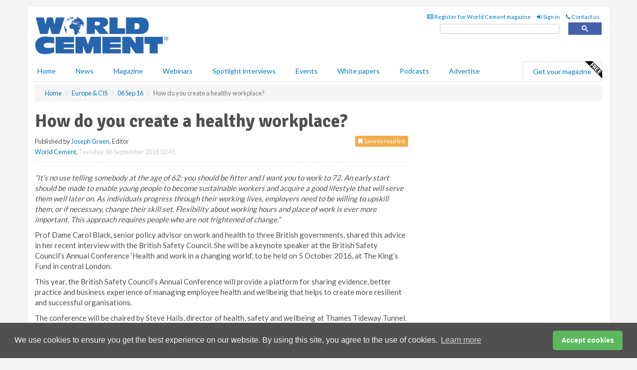

--- FILE ---
content_type: text/html; charset=utf-8
request_url: https://www.worldcement.com/europe-cis/06092016/how-create-healthy-workplace-205/
body_size: 17610
content:
<!doctype html>
<html lang="en" itemscope itemtype="https://schema.org/" prefix="og: http://ogp.me/ns#">
<head>
    <meta http-equiv="Content-Type" content="text/html; charset=UTF-8" />
    <meta http-equiv="X-UA-Compatible" content="IE=edge" />
    <meta name="viewport" content="width=device-width, initial-scale=1">

    <title>How do you create a healthy workplace? | World Cement</title>
    <!-- CSS -->
    <link rel="stylesheet" href="https://maxcdn.bootstrapcdn.com/bootstrap/3.3.7/css/bootstrap.min.css">
    <link rel="stylesheet" href="https://maxcdn.bootstrapcdn.com/font-awesome/4.6.3/css/font-awesome.min.css">
    <link rel="stylesheet" href="https://fonts.googleapis.com/css?family=Lato:400,700%7CSignika:400,700">
    <link rel=" stylesheet" href="https://d1eq5d5e447quq.cloudfront.net/css/site-d-003.min.css">
    <link rel=" stylesheet" href="https://d23p67eaj7q4a1.cloudfront.net/css/master.min.css">
    <!--[if IE]>
        <link rel="stylesheet" href="https://d23p67eaj7q4a1.cloudfront.net/css/print-ie.min.css" media="print">
    <![endif]-->
    <!--[if lt IE 8]>
        <link href="https://d23p67eaj7q4a1.cloudfront.net/css/bootstrap-ie7fix.min.css" rel="stylesheet">
    <![endif]-->
    <!--[if lt IE 9]>
        <link href="https://d23p67eaj7q4a1.cloudfront.net/css/bootstrap-ie8.min.css" rel="stylesheet">
        <script src="https://oss.maxcdn.com/html5shiv/3.7.2/html5shiv.min.js"></script>
        <script src="https://oss.maxcdn.com/respond/1.4.2/respond.min.js"></script>
    <![endif]-->
    <link rel="apple-touch-icon" sizes="180x180" href="/apple-touch-icon.png">
    <link rel="icon" type="image/png" href="/favicon-32x32.png" sizes="32x32">
    <link rel="icon" type="image/png" href="/favicon-16x16.png" sizes="16x16">
    <link rel="manifest" href="/manifest.json">
    <link rel="mask-icon" href="/safari-pinned-tab.svg" color="#5bbad5">
    <meta name="theme-color" content="#ffffff">

<!-- Global site tag (gtag.js) - Google Analytics -->
<script async src="https://www.googletagmanager.com/gtag/js?id=G-Z6EBBBB5FR"></script>
<script>
    window.dataLayer = window.dataLayer || [];
    function gtag() { dataLayer.push(arguments); }
    gtag('js', new Date());

    gtag('config', 'G-Z6EBBBB5FR');
</script>

<!-- Facebook Pixel Code -->
<script>
    !function (f, b, e, v, n, t, s) {
        if (f.fbq) return; n = f.fbq = function () {
            n.callMethod ?
                n.callMethod.apply(n, arguments) : n.queue.push(arguments)
        };
        if (!f._fbq) f._fbq = n; n.push = n; n.loaded = !0; n.version = '2.0';
        n.queue = []; t = b.createElement(e); t.async = !0;
        t.src = v; s = b.getElementsByTagName(e)[0];
        s.parentNode.insertBefore(t, s)
    }(window, document, 'script',
        'https://connect.facebook.net/en_US/fbevents.js');
    fbq('init', '778510952260052');
    fbq('track', 'PageView');
</script>
<noscript>
    <img height="1" width="1"
         src="https://www.facebook.com/tr?id=778510952260052&ev=PageView
&noscript=1" />
</noscript>
<!-- End Facebook Pixel Code -->    <meta name="description" content="Speakers at the British Safety Council’s Annual Conference 2016 will share insights and experience of managing health in a changing world." />
    <meta name="keywords" content="How, create, healthy, workplace" />
    <meta name="robots" content="all" />
    <link rel="canonical" href="https://www.worldcement.com/europe-cis/06092016/How-create-healthy-workplace-205/" />
        <link rel="amphtml" href="https://www.worldcement.com/europe-cis/06092016/How-create-healthy-workplace-205/amp/">
    <!-- Schema for Google -->
        <script type="application/ld+json">
        {
        "@context": "https://schema.org",
        "@type": "NewsArticle",
        "mainEntityOfPage": {
        "@type": "WebPage",
        "@id": "https://www.worldcement.com/europe-cis/06092016/How-create-healthy-workplace-205/"
        },
        "url": "https://www.worldcement.com/europe-cis/06092016/How-create-healthy-workplace-205/",
        "headline": "How do you create a healthy workplace?",
        "articleSection": "https://www.worldcement.com/europe-cis/",
        "keywords": "How, create, healthy, workplace",
        "description": "Speakers at the British Safety Council’s Annual Conference 2016 will share insights and experience of managing health in a changing world.",
        "wordcount": "337",
        "image": [
        "https://d23p67eaj7q4a1.cloudfront.net/media/articles/pop/default.jpg",
        "https://d23p67eaj7q4a1.cloudfront.net/media/articles/main/default.jpg",
        "https://d23p67eaj7q4a1.cloudfront.net/media/articles/thumb/default.jpg"
        ],
        "datePublished": "2016-09-06T10:45:00",
        "dateModified": "2016-09-06T10:45:00",
        "author": {
        "@type": "Person",
        "name": "Joseph Green",
        "url": "https://www.worldcement.com/team/joseph-green/"
        },
        "publisher": {
        "@type": "Organization",
        "name": "World Cement",
        "url": "https://www.worldcement.com",
        "logo": {
        "@type": "ImageObject",
        "name": "World Cement",
        "width": "294",
        "height": "81",
        "url": "https://d23p67eaj7q4a1.cloudfront.net/media/logo.png"
        }
        },
        "articleBody":" “It’s no use telling somebody at the age of 62: you should be fitter and I want you to work to 72. An early start should be made to enable young people to become sustainable workers and acquire a good lifestyle that will serve them well later on. As individuals progress through their working lives, employers need to be willing to upskill them, or if necessary, change their skill set. Flexibility about working hours and place of work is ever more important. This approach requires people who are not frightened of change.”Prof Dame Carol Black, senior policy advisor on work and health to three British governments, shared this advice in her recent interview with the British Safety Council. She will be a keynote speaker at the British Safety Council’s Annual Conference ‘Health and work in a changing world’, to be held on 5 October 2016, at The King’s Fund in central London.This year, the British Safety Council’s Annual Conference will provide a platform for sharing evidence, better practice and business experience of managing employee health and wellbeing that helps to create more resilient and successful organisations. The conference will be chaired by Steve Hails, director of health, safety and wellbeing at Thames Tideway Tunnel. He is also the former health and safety director at Crossrail.The event will feature a number of case studies about organisations working across a range of sectors, which are leaders in their industries with their record of managing health in the workplace and their commitment to facilitating the return to work of employees with health conditions, such as Unipart Group and Microlink.The implementation of health and wellbeing strategies in the workplace will be explored during a panel discussion at which Lawrence Waterman, director of health and safety at the Battersea Power Station Development, and Professor Stephen Bevan, head of HR research development at the Institute of Employment Studies, together with other practitioners and experts, will share their insights and advice with conference participants. Adapted from press release by Joseph Green"
        }
    </script>
    <!-- Twitter cards -->
    <meta name="twitter:card" content="summary_large_image" />
    <meta name="twitter:site" content="@world_cement" />
    <meta name="twitter:title" content="How do you create a healthy workplace?" />
    <meta name="twitter:description" content="Speakers at the British Safety Council’s Annual Conference 2016 will share insights and experience of managing health in a changing world." />
    <meta name="twitter:image:src" content="https://d23p67eaj7q4a1.cloudfront.net/media/articles/pop/default.jpg" />
    <meta name="twitter:url" content="https://www.worldcement.com/europe-cis/06092016/How-create-healthy-workplace-205/" />
    <!-- Open graph -->
    <meta property="og:site_name" content="World Cement" />
    <meta property="og:title" content="How do you create a healthy workplace?" />
    <meta property="og:description" content="Speakers at the British Safety Council’s Annual Conference 2016 will share insights and experience of managing health in a changing world." />
    <meta property="og:type" content="article" />
    <meta property="og:url" content="https://www.worldcement.com/europe-cis/06092016/How-create-healthy-workplace-205/" />
    <meta property="og:image" content="https://d23p67eaj7q4a1.cloudfront.net/media/articles/pop/default.jpg" />
    <meta property="og:image:url" content="http://static.worldcement.com/media/articles/pop/default.jpg" />
    <meta property="og:image:secure_url" content="https://d23p67eaj7q4a1.cloudfront.net/media/articles/pop/default.jpg" />
    <meta property="og:image:width" content="450" />
    <meta property="og:image:height" content="300" />
    <meta property="article:published_time" content="2016-09-06T10:45:00" />
    <meta property="article:section" content="Europe &amp; CIS" />
                <meta property="og:see_also" content="https://www.worldcement.com/europe-cis/02092014/Health-and-Safety-at-Work-Act-celebrates-40-years-400/" />
                <meta property="og:see_also" content="https://www.worldcement.com/europe-cis/06122013/Industry_health_and_safety_newsbytes_487/" />
                <meta property="og:see_also" content="https://www.worldcement.com/europe-cis/04102013/British_Safety_Council_launches_International_Safety_Award_251/" />
                <meta property="og:see_also" content="https://www.worldcement.com/europe-cis/11092013/Health_and_safety_in_cyclone_preheaters_15/" />
    <!-- Banner header code-->
    
    <script type='text/javascript'>
  var googletag = googletag || {};
  googletag.cmd = googletag.cmd || [];
  (function() {
    var gads = document.createElement('script');
    gads.async = true;
    gads.type = 'text/javascript';
    var useSSL = 'https:' == document.location.protocol;
    gads.src = (useSSL ? 'https:' : 'http:') +
      '//www.googletagservices.com/tag/js/gpt.js';
    var node = document.getElementsByTagName('script')[0];
    node.parentNode.insertBefore(gads, node);
  })();
</script>

<script type='text/javascript'>
  googletag.cmd.push(function() {
    googletag.defineSlot('/160606372/Cement_News_Eur_HZ1', [620, 100], 'div-gpt-ad-1458556904285-0').addService(googletag.pubads());
    googletag.defineSlot('/160606372/Cement_News_Eur_LB1', [728, 90], 'div-gpt-ad-1458556904285-1').addService(googletag.pubads());
    googletag.defineSlot('/160606372/Cement_News_Eur_MB1', [300, 250], 'div-gpt-ad-1458556904285-2').addService(googletag.pubads());
    googletag.defineSlot('/160606372/Cement_News_Eur_MB2', [300, 250], 'div-gpt-ad-1458556904285-3').addService(googletag.pubads());
    googletag.defineSlot('/160606372/CEMENT_MB_POP', [300, 250], 'div-gpt-ad-1458556904285-4').addService(googletag.pubads());
    googletag.defineSlot('/160606372/Cement_News_Eur_THB1', [380, 90], 'div-gpt-ad-1458556904285-5').addService(googletag.pubads());
    googletag.defineSlot('/160606372/Cement_News_Eur_MB3', [300, 250], 'div-gpt-ad-1458556904285-6').addService(googletag.pubads());
    googletag.defineSlot('/160606372/Cement_News_Eur_MB4', [300, 250], 'div-gpt-ad-1458556904285-7').addService(googletag.pubads());
    googletag.pubads().enableSingleRequest();
    googletag.pubads().collapseEmptyDivs();
    googletag.enableServices();
  });
</script>
    



<style>

    .takeover {
        display: none !important;
    }

</style>



</head>
<body>
    <!--[if lt IE 8]>
            <p class="browserupgrade">You are using an <strong>outdated</strong> browser. Please <a href="http://browsehappy.com/">upgrade your browser</a> to improve your experience.</p>
        <![endif]-->
    <noscript>
        <div class="browserupgrade">
            <p>
                For full functionality of this site it is necessary to enable JavaScript.
                Here are the <a href="http://www.enable-javascript.com/" target="_blank">
                    instructions how to enable JavaScript in your web browser.
                </a>
            </p>
        </div>
    </noscript>
    <a href="#maincontent" class="sr-only sr-only-focusable">Skip to main content</a>

    <div class="lb1 container">
        <div class="row row-no-gutters">
                    <div class="col-xs-4 visible-lg-inline advertisement">
                        <!-- /160606372/Cement_News_Eur_THB1 -->
<div id='div-gpt-ad-1458556904285-5' style='height:90px; width:380px; margin:0 auto;'>
<span>Advertisement</span><script type='text/javascript'>
googletag.cmd.push(function() { googletag.display('div-gpt-ad-1458556904285-5'); });
</script>
</div>
                    </div>
                        <div class="col-xs-12 col-lg-8 lbpull advertisement">
                            <!-- /160606372/Cement_News_Eur_LB1 -->
<div id='div-gpt-ad-1458556904285-1' style='height:90px; width:728px; margin:0 auto;'>
<span>Advertisement</span><script type='text/javascript'>
googletag.cmd.push(function() { googletag.display('div-gpt-ad-1458556904285-1'); });
</script>
</div>
                        </div>
        </div>
    </div>
    <!-- Header - start -->
    <header id="header">
        <div id="header-top" class="hidden-print">
            <div id="nav-top" class="container">
                <div class="text-right header-quick-links">
                    
                    <!--Donut#[base64]#-->





    <ul class="list-inline small">
        <li><a href="/magazine/" title="Register for your magazine"><i class="fa fa-newspaper-o"></i> Register for World Cement magazine</a></li>
        <li><a href="/signin/" title="Sign in"><i class="fa fa-sign-in"></i> Sign in</a></li>
        <li><a href="/contact/" title="Contact us"><i class="fa fa-phone"></i> Contact us</a></li>
    </ul>
<!--EndDonut-->

                </div>
            </div>
        </div>
        <div id="header-main" class="hidden-print">
            <div class="container">
                <div class="row">
                    <div class="col-xs-6">
                        <div id="logo" itemscope itemtype="https://schema.org/Organization">
                            <div itemprop="name" content="World Cement">
                                <a itemprop="url" href="/">
                                    <img itemprop="logo" src="https://d23p67eaj7q4a1.cloudfront.net/media/logo.png" title="&#171; Return to home" alt="World Cement">
                                </a>
                            </div>
                        </div>
                    </div>
                    <div class="col-xs-6">
                        <div class="text-right header-quick-links search-form">
                            <script>
                                (function () {
                                    var cx = '008202241373521990187:vbjy3ruyis4';
                                    var gcse = document.createElement('script');
                                    gcse.type = 'text/javascript';
                                    gcse.async = true;
                                    gcse.src = (document.location.protocol == 'https:' ? 'https:' : 'http:') +
                                        '//cse.google.com/cse.js?cx=' + cx;
                                    var s = document.getElementsByTagName('script')[0];
                                    s.parentNode.insertBefore(gcse, s);
                                })();
                            </script>
                            <div class="gcse-searchbox-only" data-resultsurl="/search/" data-newwindow="false"></div>
                        </div>
                    </div>
                </div>
            </div>
        </div>
        

<div id="header-nav" class="hidden-print">
    <nav class="navbar nav-block">
        <div class="container">
            <div id="navbar" class="navbar-collapse collapse">
                <ul class="nav navbar-nav">
                    <li id="home"><a href="/">Home</a></li>
                    <li class="dropdown nav nav-block">
                        <a href="/news/" class="dropdown-toggle" data-toggle="dropdown" role="button">News</a>
                        <ul class="dropdown-menu" role="menu">
                            <li>
                                <div class="nav-block-content">
                                    <div class="row">
                                        <div class="col-xs-12">
                                            <p class="nav-titles">Sectors</p>
                                            <ul class="list-unstyled">
                                                




    <li><a href="/europe-cis/">Europe &amp; CIS</a></li>
    <li><a href="/africa-middle-east/">Africa &amp; The Middle East</a></li>
    <li><a href="/asia-pacific-rim/">Asia &amp; Pacific Rim</a></li>
    <li><a href="/the-americas/">The Americas</a></li>
    <li><a href="/indian-subcontinent/">Indian Subcontinent</a></li>
    <li><a href="/special-reports/">Special reports</a></li>
    <li><a href="/product-news/">Product news</a></li>

                                            </ul>
                                        </div>

                                    </div><!-- .nblock-content .row - end -->
                                </div><!-- .nblock-content - end -->
                            </li>
                        </ul><!-- .dropdown-menu - end -->
                    </li>
                    <li><a href="/magazine/">Magazine</a></li>
                        <li><a href="/webinars/">Webinars</a></li>
                                            <li><a href="/spotlight-interviews/">Spotlight interviews</a></li>
                                            <li><a href="/events/">Events</a></li>
                                            <li><a href="/whitepapers/">White papers</a></li>
                                            <li><a href="/podcasts/">Podcasts</a></li>
                    <li><a href="/advertise/">Advertise</a></li>

                </ul>
                <ul class="nav navbar-nav navbar-right">
                    <li class="highlight-nav"><a href="/magazine/world-cement/register/">Get your magazine <img alt="Free" class="free" src="https://d1eq5d5e447quq.cloudfront.net/media/free.png"></a></li>
                </ul>
            </div><!--/.navbar-collapse -->
        </div>
    </nav>
</div>
    </header><!-- Header - end -->
    <div class="body-content">
        

<!-- Breadcrumb - start -->
<div class="container">
    <div class="row clearfix">
        <div class="col-xs-12">
            <ol class="breadcrumb small" itemscope itemtype="https://schema.org/BreadcrumbList">
                <li itemprop="itemListElement" itemscope itemtype="https://schema.org/ListItem"><a href="/" itemprop="item"><span itemprop="name">Home</span></a><meta itemprop="position" content="1" /></li>
                
                <li itemprop="itemListElement" itemscope itemtype="https://schema.org/ListItem"><a href="../../" itemprop="item"><span itemprop="name">Europe &amp; CIS</span></a><meta itemprop="position" content="2" /></li>
                <li itemprop="itemListElement" itemscope itemtype="https://schema.org/ListItem"><a href="../" itemprop="item"><span itemprop="name">06 Sep 16</span></a><meta itemprop="position" content="3" /></li>
                <li class="active">How do you create a healthy workplace?</li>
            </ol>
        </div>
    </div>
</div>

<!-- Main Content - start -->
<div class="container" id="maincontent">
    <div class="row clearfix">
        <main>
            <div class="col-xs-8">
                <article class="article article-detail">
                    <header>
                        <h1>How do you create a healthy workplace?</h1>
                        <p>
                            <small>
                                


                                <span id="saveListBtn" class="noscript">
                                        <span class="pull-right save-read-list">
                                            <button type="button" class="btn btn-xs btn-warning" data-toggle="modal" data-target="#myModal"><i class="fa fa-bookmark"></i> Save to read list</button>
                                        </span>

                                </span>







                                    <span>
                                        Published by <a href="/team/joseph-green/" rel="author">Joseph Green</a>,
                                        Editor 
                                        <br>
                                    </span>

                                <a href="https://www.worldcement.com">World Cement</a>,
                                <time>Tuesday, 06 September 2016 10:45</time>
                            </small>
                        </p>
                    </header>
                    <hr>

                            <div class="hz1 advertisement">
                                <!-- /160606372/Cement_News_Eur_HZ1 -->
<div id='div-gpt-ad-1458556904285-0' style='height:100px; width:620px; margin:0 auto;'>
<span>Advertisement</span><script type='text/javascript'>
googletag.cmd.push(function() { googletag.display('div-gpt-ad-1458556904285-0'); });
</script>
</div>
                            </div>

                    <div>
                        <!-- Article Start -->




<p><em>“It’s no use telling somebody at the age of 62: you should be fitter and I want you to work to 72. An early start should be made to enable young people to become sustainable workers and acquire a good lifestyle that will serve them well later on. As individuals progress through their working lives, employers need to be willing to upskill them, or if necessary, change their skill set. Flexibility about working hours and place of work is ever more important. This approach requires people who are not frightened of change.”</em></p><p>Prof Dame Carol Black, senior policy advisor on work and health to three British governments, shared this advice in her recent interview with the British Safety Council. She will be a keynote speaker at the British Safety Council’s Annual Conference ‘Health and work in a changing world’, to be held on 5 October 2016, at The King’s Fund in central London.</p><p>This year, the British Safety Council’s Annual Conference will provide a platform for sharing evidence, better practice and business experience of managing employee health and wellbeing that helps to create more resilient and successful organisations. </p><p>The conference will be chaired by Steve Hails, director of health, safety and wellbeing at Thames Tideway Tunnel. He is also the former health and safety director at Crossrail.</p><p>The event will feature a number of case studies about organisations working across a range of sectors, which are leaders in their industries with their record of managing health in the workplace and their commitment to facilitating the return to work of employees with health conditions, such as Unipart Group and Microlink.</p><p>The implementation of health and wellbeing strategies in the workplace will be explored during a panel discussion at which Lawrence Waterman, director of health and safety at the Battersea Power Station Development, and Professor Stephen Bevan, head of HR research development at the Institute of Employment Studies, together with other practitioners and experts, will share their insights and advice with conference participants. </p><br /><p>Adapted from press release by <a href="https://plus.google.com/105042452350040275120/posts" target="_blank">Joseph Green</a></p>



                        <!-- Article End -->
                        <p class="visible-print"><small>Read the article online at: https://www.worldcement.com/europe-cis/06092016/how-create-healthy-workplace-205/</small></p>
                    </div>









                        <div class="row">
                            <div class="col-xs-12">
                                <h2>You might also like</h2>
                            </div>
                            <div class="col-xs-12"><div class="clearfix">&nbsp;</div><h2 class="title"><a href="/podcasts/"><em class="fa fa-microphone"></em>&nbsp;The <em>World Cement Podcast</em></a></h2><iframe frameborder="no" height="180" scrolling="no" seamless="" src="https://share.transistor.fm/e/278f6dc8" width="100%"></iframe><p>A podcast series for professionals in the cement industry featuring short, insightful interviews. Subscribe on your favourite podcast app to start listening today.</p><p class="text-center"><a href="https://music.amazon.com/podcasts/402df5e8-cf9d-498b-bd2d-09df3b9f6c64" target="_blank"><img alt="Amazon Music" src="https://d1eq5d5e447quq.cloudfront.net/media/podcast-icons/amazonmusic-light.svg" /></a>&nbsp; <a href="https://podcasts.apple.com/podcast/world-cement-podcast/id1798725685" target="_blank"><img alt="Apple Podcasts" src="https://d1eq5d5e447quq.cloudfront.net/media/podcast-icons/apple-light.svg" /></a>&nbsp; <a href="https://open.spotify.com/show/6zGH02g92jkvOTuB7R38gT" target="_blank"><img alt="Spotify Podcasts" src="https://d1eq5d5e447quq.cloudfront.net/media/podcast-icons/spotify-light.svg" /></a>&nbsp; <a href="https://www.youtube.com/@worldcementmagazine" target="_blank"><img alt="YouTube" src="https://d1eq5d5e447quq.cloudfront.net/media/podcast-icons/youtube-light.svg" /></a></p><div class="clearfix">&nbsp;</div><hr /></div>
                            </div>









                            <div class="clear-fix">&nbsp;</div>
                            <!-- Nav tabs -->
                            <ul class="nav nav-tabs hidden-print" role="tablist" data-tabs="tabs">

                                    <li class="active"><a href="#related" role="tab" data-toggle="tab"><i class="fa fa-files-o"></i> Related articles</a></li>
                                    <li><a href="#embed" role="tab" data-toggle="tab"><i class="fa fa-clipboard"></i> Embed</a></li>


                            </ul>

                            <!-- Tab panes -->
                            <div class="tab-content tab-article-base hidden-print">
                                    <!-- Tab - Related -->
                                    <div class="tab-pane active" id="related">
                                        <div class="clear-fix">&nbsp;</div>
                                        <div class="single-list">
                                                    <div class="row">
                                                        <article class="article article-list">
                                                            <div class="col-xs-3">
                                                                <p><a href="/europe-cis/02092014/Health-and-Safety-at-Work-Act-celebrates-40-years-400/"><img src="https://d23p67eaj7q4a1.cloudfront.net/media/articles/main/default.jpg" alt="Health &amp; Safety at Work Act celebrates 40 years" class="img-thumbnail list-img"></a></p>
                                                            </div>
                                                            <div class="col-xs-9">
                                                                <header>
                                                                    <h2 class="article-title"><a href="/europe-cis/02092014/Health-and-Safety-at-Work-Act-celebrates-40-years-400/">Health &amp; Safety at Work Act celebrates 40 years</a></h2>
                                                                    <small>
                                                                        
                                                                        <time datetime="2014-09-02T10:30:00">Tuesday, 02 September 2014 10:30</time>
                                                                    </small>
                                                                </header>
                                                                <p>A BBC television programme marks the anniversary of the Health and Safety at Work Act (1974) with a special feature celebrating the campaign efforts of British Safety Council founder, James Tye.</p>
                                                            </div>
                                                        </article>
                                                        <div class="clearfix"></div>
                                                    </div>
                                                    <div class="row">
                                                        <article class="article article-list">
                                                            <div class="col-xs-3">
                                                                <p><a href="/europe-cis/06122013/Industry_health_and_safety_newsbytes_487/"><img src="https://d23p67eaj7q4a1.cloudfront.net/media/articles/main/default.jpg" alt="Health and safety newsbytes" class="img-thumbnail list-img"></a></p>
                                                            </div>
                                                            <div class="col-xs-9">
                                                                <header>
                                                                    <h2 class="article-title"><a href="/europe-cis/06122013/Industry_health_and_safety_newsbytes_487/">Health and safety newsbytes</a></h2>
                                                                    <small>
                                                                        
                                                                        <time datetime="2013-12-06T09:45:00">Friday, 06 December 2013 09:45</time>
                                                                    </small>
                                                                </header>
                                                                <p>The latest health and safety innovation and awards news from the UK, US and India.</p>
                                                            </div>
                                                        </article>
                                                        <div class="clearfix"></div>
                                                    </div>
                                                    <div class="row">
                                                        <article class="article article-list">
                                                            <div class="col-xs-3">
                                                                <p><a href="/europe-cis/04102013/British_Safety_Council_launches_International_Safety_Award_251/"><img src="https://d23p67eaj7q4a1.cloudfront.net/media/articles/main/default.jpg" alt="Health and safety wins the day" class="img-thumbnail list-img"></a></p>
                                                            </div>
                                                            <div class="col-xs-9">
                                                                <header>
                                                                    <h2 class="article-title"><a href="/europe-cis/04102013/British_Safety_Council_launches_International_Safety_Award_251/">Health and safety wins the day</a></h2>
                                                                    <small>
                                                                        
                                                                        <time datetime="2013-10-04T09:00:00">Friday, 04 October 2013 09:00</time>
                                                                    </small>
                                                                </header>
                                                                <p>The British Safety Council’s 2014 International Safety Awards will recognise commitment to good health and safety management in the workplace.</p>
                                                            </div>
                                                        </article>
                                                        <div class="clearfix"></div>
                                                    </div>
                                                    <div class="row">
                                                        <article class="article article-list">
                                                            <div class="col-xs-3">
                                                                <p><a href="/europe-cis/11092013/Health_and_safety_in_cyclone_preheaters_15/"><img src="https://d23p67eaj7q4a1.cloudfront.net/media/articles/main/default.jpg" alt="Health and safety: Working in cyclone-preheaters" class="img-thumbnail list-img"></a></p>
                                                            </div>
                                                            <div class="col-xs-9">
                                                                <header>
                                                                    <h2 class="article-title"><a href="/europe-cis/11092013/Health_and_safety_in_cyclone_preheaters_15/">Health and safety: Working in cyclone-preheaters</a></h2>
                                                                    <small>
                                                                        
                                                                        <time datetime="2013-09-11T15:15:00">Wednesday, 11 September 2013 15:15</time>
                                                                    </small>
                                                                </header>
                                                                <p>Occupational health and safety has top priority within the cement industry. Hot areas and cyclone-preheaters are among the most dangerous places in a cement plant. Special attention therefore has to be directed towards working safely in these areas. ECRA reports. </p>
                                                            </div>
                                                        </article>
                                                        <div class="clearfix"></div>
                                                    </div>


                                            <hr>
                                        </div><!-- Related .single-list - end -->
                                    </div><!-- Related .tab-pane - end -->

                                    <!-- Tab - Embed -->
                                    <div class="tab-pane" id="embed">
                                        <div class="clear-fix">&nbsp;</div>

                                        <p><strong>Embed article link:</strong> (copy the HTML code below):</p>
                                        <textarea class="form-control" rows="3" onclick="this.select();"><a href="https://www.worldcement.com/europe-cis/06092016/how-create-healthy-workplace-205/" title="How do you create a healthy workplace?">How do you create a healthy workplace?</a></textarea>
                                        <hr>
                                    </div><!-- Embed .tab-pane - end -->


                            </div><!-- tab-content - END -->
                    </article>



            </div><!-- main .col-sm-8 - end -->
        </main><!-- Main Content - end -->
        <!-- Aside Content - start -->
        <aside>
            <div class="col-xs-4">
                <div class="aside-container">
                            <div class="mb1 advertisement">
                                <!-- /160606372/Cement_News_Eur_MB1 -->
<div id='div-gpt-ad-1458556904285-2' style='height:250px; width:300px; margin:0 auto;'>
<span>Advertisement</span><script type='text/javascript'>
googletag.cmd.push(function() { googletag.display('div-gpt-ad-1458556904285-2'); });
</script>
</div>
                            </div>

                            <div class="mb2 advertisement">
                                <!-- /160606372/Cement_News_Eur_MB2 -->
<div id='div-gpt-ad-1458556904285-3' style='height:250px; width:300px; margin:0 auto;'>
<span>Advertisement</span><script type='text/javascript'>
googletag.cmd.push(function() { googletag.display('div-gpt-ad-1458556904285-3'); });
</script>
</div>
                            </div>


                            <div class="mb3 advertisement">
                                <!-- /160606372/Cement_News_Eur_MB3 -->
<div id='div-gpt-ad-1458556904285-6' style='height:250px; width:300px; margin:0 auto;'>
<span>Advertisement</span><script type='text/javascript'>
googletag.cmd.push(function() { googletag.display('div-gpt-ad-1458556904285-6'); });
</script>
</div>
                            </div>


                            <div class="mb4 advertisement">
                                <!-- /160606372/Cement_News_Eur_MB4 -->
<div id='div-gpt-ad-1458556904285-7' style='height:250px; width:300px; margin:0 auto;'>
<span>Advertisement</span><script type='text/javascript'>
googletag.cmd.push(function() { googletag.display('div-gpt-ad-1458556904285-7'); });
</script>
</div>
                            </div>


                </div><!-- .aside-container end-->
            </div>
        </aside><!-- Aside Content - end -->
    </div><!-- Main Content - .row .clearix end-->
</div><!-- Main Content - .container end-->
<!-- Pop up for locked content -->
<!-- Pop up for save to list -->
<div class="modal fade" id="myModal" tabindex="-1" role="dialog">
    <div class="modal-dialog">
        <div class="modal-content">
            <div class="modal-body">
                <div class="row">
                    <div class="col-sm-12">
                        
                        <button type="button" class="close clickable" data-dismiss="modal"><span aria-hidden="true">&times;</span><span class="sr-only">Close</span></button>
                    </div>
                    <div class="col-sm-8 col-sm-offset-2">
                        <p class="lead">
                            This content is available to registered readers of our magazine only. Please <a href="/signin/"><strong>sign in</strong></a> or <a href="/magazine/"><strong>register</strong></a> for free.
                        </p>
                        <hr>
                        <h2>Benefits include</h2>
                        <ul class="list-unstyled">
                            <li><i class="fa fa-check"></i> Access to locked videos &amp; articles</li>
                            <li><i class="fa fa-check"></i> Downloadable white papers</li>
                            <li><i class="fa fa-check"></i> Full website access</li>
                        </ul>
                        <p>
                            <a href="/magazine/" class="btn btn-success btn-lg">Register for free »</a><br>
                            <small>Get started now for absolutely FREE, no credit card required.</small>
                        </p>
                        <hr>
                        <p>Already a member? <a href="/signin/">Sign in</a> here</p>
                    </div>
                </div>
            </div>
        </div>
    </div>
</div>

<!-- Article count reached show registration popup -->



    <!-- Exit Modal -->
    <div id="ouibounce-modal">
        <div class="underlay"></div>
        <div class="ouibounce-modal">
            <div class="ouibounce-modal-body">
                <div class="row">
                    <div class="col-sm-12">
                        <button type="button" class="close clickable" data-dismiss="modal"><span aria-hidden="true">&times;</span><span class="sr-only">Close</span></button>
                    </div>
                    <div class="col-sm-8 col-sm-offset-2">

                            <div class="pop1 advertisement">
                                <p class="text-center"><a href="https://bit.ly/4pw0DQH"><img src="https://d1eq5d5e447quq.cloudfront.net/events/main/7190.jpg" /></a></p>
<p class="text-center lead"
EnviroTech London 2026 - The Gateway To Green Cement</p>


<p>After sell-out shows in 2024 and 2025, <strong>EnviroTech: The Gateway to Green Cement</strong> is heading to London, UK for 2026. Get ready for even more expert insights, innovative solutions, and essential discussions on the path to decarbonising the cement industry. Join us on <strong>15 - 18 March 2026</strong>.</p>

<p>&nbsp;</p>
<p class="text-center"><strong><a href="https://bit.ly/4pw0DQH" target="_blank" class="btn btn-lg btn-primary">Register here</a></strong></p>

                            </div>
                    </div>
                </div>
            </div>
        </div>
    </div>




    </div>
    <!-- Footer - start -->
    <footer class="hidden-print">
        <div id="footer">
            <div class="container">
                <div class="row">
                    


<div class="col-xs-4">
    <h2>News</h2>
    <ul class="list-unstyled">
        




    <li><a href="/europe-cis/">Europe &amp; CIS</a></li>
    <li><a href="/africa-middle-east/">Africa &amp; The Middle East</a></li>
    <li><a href="/asia-pacific-rim/">Asia &amp; Pacific Rim</a></li>
    <li><a href="/the-americas/">The Americas</a></li>
    <li><a href="/indian-subcontinent/">Indian Subcontinent</a></li>
    <li><a href="/special-reports/">Special reports</a></li>
    <li><a href="/product-news/">Product news</a></li>

    </ul>
</div>

<div class="col-xs-4">
    <h2>Quick links</h2>
    <ul class="list-unstyled">
        <li><a href="/">Home</a></li>
        <li><a href="/magazine/">Magazine</a></li>
        <li><a href="/news/">News</a></li>
            <li><a href="/events/">Events</a></li>
                    <li><a href="/whitepapers/">White Papers</a></li>
                    <li><a href="/webinars/">Webinars</a></li>
                    <li><a href="/spotlight-interviews/">Spotlight interviews</a></li>
                    <li><a href="/podcasts/">Podcasts</a></li>
        <li><a href="/signin/">Sign in</a></li>

    </ul>
</div>
<div class="col-xs-4">
    <h2>&nbsp;</h2>
    <ul class="list-unstyled">
        <li><a href="/contact/">Contact us</a></li>
        <li><a href="/about/">About us</a></li>
        <li><a href="/advertise/">Advertise with us</a></li>
        <li><a href="/team/">Our team</a></li>
        <li><a href="/privacy/">Privacy policy</a></li>
        <li><a href="/terms/">Terms &amp; conditions</a></li>
        <li><a href="/security/">Security</a></li>
        <li><a href="/cookies/">Website cookies</a></li>
    </ul>
    
<ul class="list-inline social-list">
        <li><a href="https://www.facebook.com/worldcement/" target="_blank" rel="nofollow" class="social social-small social-facebook"></a></li>

        <li><a href="https://twitter.com/World_Cement" target="_blank" rel="nofollow" class="social social-small social-twitter"></a></li>

        <li><a href="https://www.linkedin.com/groups/3992335/profile" target="_blank" rel="nofollow" class="social social-small social-linkedin"></a></li>

        <li><a href="https://uk.pinterest.com/worldcement/" target="_blank" rel="nofollow" class="social social-small social-pinterest"></a></li>
    </ul>
</div>
                </div>
                <div class="row">
                    <div class=" col-xs-12">
                        <hr>
                        <ul class="list-inline text-center">
                            <li><a href="https://www.drybulkmagazine.com" target="_blank">Dry Bulk</a></li>
                            <li><a href="https://www.energyglobal.com" target="_blank">Energy Global</a></li>
                            <li><a href="https://www.globalhydrogenreview.com" target="_blank">Global Hydrogen Review</a></li>
                            <li><a href="https://www.globalminingreview.com" target="_blank">Global Mining Review</a></li>
                            <li><a href="https://www.hydrocarbonengineering.com" target="_blank">Hydrocarbon Engineering</a></li>
                            <li><a href="https://www.lngindustry.com" target="_blank">LNG Industry</a></li>

                        </ul>
                        <ul class="list-inline text-center">
                            <li><a href="https://www.oilfieldtechnology.com" target="_blank">Oilfield Technology</a></li>
                            <li><a href="https://www.tanksterminals.com" target="_blank">Tanks and Terminals</a></li>
                            <li><a href="https://www.worldcement.com" target="_blank">World Cement</a></li>
                            <li><a href="https://www.worldcoal.com" target="_blank">World Coal</a></li>
                            <li><a href="https://www.worldfertilizer.com" target="_blank">World Fertilizer</a></li>
                            <li><a href="https://www.worldpipelines.com" target="_blank">World Pipelines</a></li>
                        </ul>
                        <br />
                        <p class="text-center">
                            Copyright &copy; 2026 Palladian Publications Ltd. All rights reserved | Tel: +44 (0)1252 718 999 |
                            Email: <a href="mailto:enquiries@worldcement.com">enquiries@worldcement.com</a>
                        </p>
                    </div>
                </div>
            </div>
        </div><!-- #footer - end -->
    </footer><!-- Footer - end -->

    <script src="https://ajax.googleapis.com/ajax/libs/jquery/3.6.2/jquery.min.js"></script>
    <script>window.jQuery || document.write('<script src="/scripts/jquery-3.6.2.min.js"><\/script>')</script>
    <script src="/scripts/modernizr.custom.js" defer="defer"></script>
    <script src="https://maxcdn.bootstrapcdn.com/bootstrap/3.3.7/js/bootstrap.min.js" defer="defer"></script>
    <script src="https://cdnjs.cloudflare.com/ajax/libs/jquery-placeholder/2.3.1/jquery.placeholder.min.js" defer="defer"></script>
    <script src="/scripts/main.desktop.min.js" defer="defer"></script>



<!-- Twitter conversion tracking base code -->
<script>
    !function (e, t, n, s, u, a) {
        e.twq || (s = e.twq = function () {
            s.exe ? s.exe.apply(s, arguments) : s.queue.push(arguments);
        }, s.version = '1.1', s.queue = [], u = t.createElement(n), u.async = !0, u.src = 'https://static.ads-twitter.com/uwt.js',
            a = t.getElementsByTagName(n)[0], a.parentNode.insertBefore(u, a))
    }(window, document, 'script');
    twq('config', 'nups1');
</script>
<!-- End Twitter conversion tracking base code -->
<!-- Google Analytics -->
<script>
    (function (i, s, o, g, r, a, m) {
    i['GoogleAnalyticsObject'] = r; i[r] = i[r] || function () {
        (i[r].q = i[r].q || []).push(arguments)
    }, i[r].l = 1 * new Date(); a = s.createElement(o),
        m = s.getElementsByTagName(o)[0]; a.async = 1; a.src = g; m.parentNode.insertBefore(a, m)
    })(window, document, 'script', '//www.google-analytics.com/analytics.js', 'ga');

    ga('create', 'UA-10924062-2', 'auto');
    ga('send', 'pageview');

</script>
<!-- End Google Analytics -->
<!-- Bing -->
<script>
    (function (w, d, t, r, u) { var f, n, i; w[u] = w[u] || [], f = function () { var o = { ti: "5667065" }; o.q = w[u], w[u] = new UET(o), w[u].push("pageLoad") }, n = d.createElement(t), n.src = r, n.async = 1, n.onload = n.onreadystatechange = function () { var s = this.readyState; s && s !== "loaded" && s !== "complete" || (f(), n.onload = n.onreadystatechange = null) }, i = d.getElementsByTagName(t)[0], i.parentNode.insertBefore(n, i) })(window, document, "script", "//bat.bing.com/bat.js", "uetq");
</script>
<noscript><img src="//bat.bing.com/action/0?ti=5667065&Ver=2" height="0" width="0" style="display:none; visibility: hidden;" /></noscript>
<!-- End Bing -->
<!-- LinkedIn -->
<script type="text/javascript">
    _linkedin_partner_id = "5369002";
    window._linkedin_data_partner_ids = window._linkedin_data_partner_ids || [];
    window._linkedin_data_partner_ids.push(_linkedin_partner_id);
</script>
<script type="text/javascript">
    (function (l) {
        if (!l) {
            window.lintrk = function (a, b) { window.lintrk.q.push([a, b]) };
            window.lintrk.q = []
        }
        var s = document.getElementsByTagName("script")[0];
        var b = document.createElement("script");
        b.type = "text/javascript"; b.async = true;
        b.src = "https://snap.licdn.com/li.lms-analytics/insight.min.js";
        s.parentNode.insertBefore(b, s);
    })(window.lintrk);
</script>
<noscript>
    <img height="1" width="1" style="display:none;" alt="" src="https://px.ads.linkedin.com/collect/?pid=5369002&fmt=gif" />
</noscript>
<!-- End LinkedIn -->
<link rel="stylesheet" type="text/css" href="//cdnjs.cloudflare.com/ajax/libs/cookieconsent2/3.1.0/cookieconsent.min.css" />
<script src="//cdnjs.cloudflare.com/ajax/libs/cookieconsent2/3.1.0/cookieconsent.min.js"></script>
<script>
    window.addEventListener("load", function () {
        window.cookieconsent.initialise({
            "palette": {
                "popup": {
                    "background": "#505050",
                    "text": "#f4f4f4"
                },
                "button": {
                    "background": "#5cb85c",
                    "text": "#ffffff"
                }
            },
            "theme": "classic",
            "content": {
                "message": "We use cookies to ensure you get the best experience on our website. By using this site, you agree to the use of cookies.",
                "dismiss": "Accept cookies",
                "href": "https://www.worldcement.com/privacy/"
            }
        })
    });
</script>
    


    
    

        <script src="/Scripts/ouibounce.min.js"></script>
        <link rel=" stylesheet" href="https://d1eq5d5e447quq.cloudfront.net/css/ouibounce.min.css">
        <script type='text/javascript'>

            // Exit modal
            var _ouibounce = ouibounce(document.getElementById('ouibounce-modal'), {
                cookieExpire: 1,
                cookieName: 'worldcement',
                sensitivity: 40,
                sitewide: true,
                callback: function () { console.log('ouibounce fired!'); }
            });

            $('body').on('click', function () {
                $('#ouibounce-modal').hide();
            });

            $('#ouibounce-modal .modal-footer').on('click', function () {
                $('#ouibounce-modal').hide();
            });

            $('#ouibounce-modal .modal').on('click', function (e) {
                e.stopPropagation();
            });
        </script>

    <script type='text/javascript'>

        $(function () {
            $('#saveListBtn').removeClass('noscript');
        });

        function ToggleSaveArticleIcon() {
            var button = $('#btnSaveArticle');
            //button.toggleClass('btn-warning btn-success');
            if (button.html() == '<i class="fa fa-bookmark"></i> Remove from read list') {
                button.html('<i class="fa fa-bookmark"></i> Save to read list');
                button.attr('onclick', 'SaveArticle(false);');
            }
            else {
                button.html('<i class="fa fa-bookmark"></i> Remove from read list');
                button.attr('onclick', 'RemoveSavedArticle(false);');
            }
        };

        function RemoveSavedArticle(refresh) {
            $.ajax({
                type: 'POST',
                url: '/News/RemoveSavedArticle/',
                data: "{ articleId: '" + 64202 + "' }",
                contentType: "application/json; charset=utf-8",
                dataType: "json",
                success: function (response) {
                    var data = response;

                    if (refresh) {
                        location.reload();
                    }
                    else {
                        ToggleSaveArticleIcon();
                    }
                }
            })
        };

        function SaveArticle(refresh) {
            $.ajax({
                type: 'POST',
                url: '/News/SaveArticle/',
                data: "{ articleId: '" + 64202 + "' }",
                contentType: "application/json; charset=utf-8",
                dataType: "json",
                success: function (response) {
                    var data = response;

                    if (refresh) {
                        location.reload();
                    }
                    else {
                        ToggleSaveArticleIcon();
                    }
                }
            })
        };
    </script>




    <script async src="//platform.twitter.com/widgets.js" charset="utf-8"></script>

        <script type="text/javascript">
        var _bg_ad = {
            contentWrappers: [
                { selector: "#top_bar", zIndex: 2 },
                { selector: ".container" },
                { selector: "#footerBottom" }
            ]
        };

        $(function () {
            var bg_ad_css = "url(https://d23p67eaj7q4a1.cloudfront.net/conferences/envirotech2026london/envirotech-2026-panel-01.jpg) no-repeat center top #f4f4f4";
            var bg_ad_url = "https://bit.ly/45GqvTo";

            var bg_ad_anchor = $(document.createElement("a"))
                .addClass("bg-takeover-anchor")
                .attr("target", "_blank")
                .attr("href", bg_ad_url)
                .css({
                    display: "block",
                    position: "absolute",
                    "z-index": 0,
                    top: 80,
                    left: 0,
                    width: $(window).width(),
                    height: 800,
                    background: "transparent",
                    "text-decoration": "none",
                });

            // Force-remove any border/outline even if something adds !important
            function nukeBorders() {
                var el = bg_ad_anchor[0];
                if (!el) return;
                el.style.setProperty("border", "0", "important");
                el.style.setProperty("outline", "0", "important");
                el.style.setProperty("box-shadow", "none", "important");
            }
            nukeBorders();

            // If some script/extension re-adds styles, strip them again
            var mo = new MutationObserver(function (mutations) {
                for (var i = 0; i < mutations.length; i++) {
                    if (mutations[i].type === "attributes" && mutations[i].attributeName === "style") {
                        nukeBorders();
                    }
                }
            });

            // Function to enable/disable based on screen width
            function enableDisableFunction() {
                if ($(window).width() >= 1400) {
                    if (!bg_ad_anchor.parent().length) {
                        $("body").css({ background: bg_ad_css }).append(bg_ad_anchor);
                        // Start observing after element is in the DOM
                        try { mo.observe(bg_ad_anchor[0], { attributes: true, attributeFilter: ["style"] }); } catch (e) {}
                        nukeBorders();
                    }
                } else {
                    if (bg_ad_anchor.parent().length) {
                        try { mo.disconnect(); } catch (e) {}
                        bg_ad_anchor.remove();
                    }
                }
            }

            // Initial run
            enableDisableFunction();

            // On resize
            $(window).resize(function () {
                enableDisableFunction();
                if (bg_ad_anchor && bg_ad_anchor[0].isConnected) {
                    bg_ad_anchor.css({
                        width: $(window).width(),
                        height: $(window).height()
                    });
                    nukeBorders();
                }
            });

            if (window._bg_ad) {
                for (var i = 0; i < _bg_ad.contentWrappers.length; i++) {
                    var element = _bg_ad.contentWrappers[i];
                    $(element.selector).css({
                        position: "relative",
                        "z-index": element.zIndex == undefined ? 1 : element.zIndex
                    });
                }
            }

            // Extra safety: kill borders once after everything settles
            setTimeout(nukeBorders, 0);
        });
        </script>
        <style>
            /* Belt-and-braces: class-level kill switch */
            .bg-takeover-anchor {
                border: 0 !important;
                outline: 0 !important;
                box-shadow: none !important;
            }
        </style>
</body>
</html>


--- FILE ---
content_type: application/javascript; charset=utf-8
request_url: https://fundingchoicesmessages.google.com/f/AGSKWxU3KmJLdF9nTrOBF53JIiT3fJF9i49NGltFcDVJKyALQl32ii7wxfhFyyg0Gb0id9JNd-MK_i0RDTJvhWidWW9nobu7bdKc7ILnoBMxYe21sO7GiP3DP8TvQ9Bjlqjss-70FLIY2hrbUrfoWUhW8Zir6epjsGf2wyI-ZYChGUKRFpgDwfBvEuqbxjsB/_/js/oas-/images/adv_-ads-prod/.sh/ads/_adlog.
body_size: -1292
content:
window['854f9f76-13ac-4435-8435-0284958a5fae'] = true;